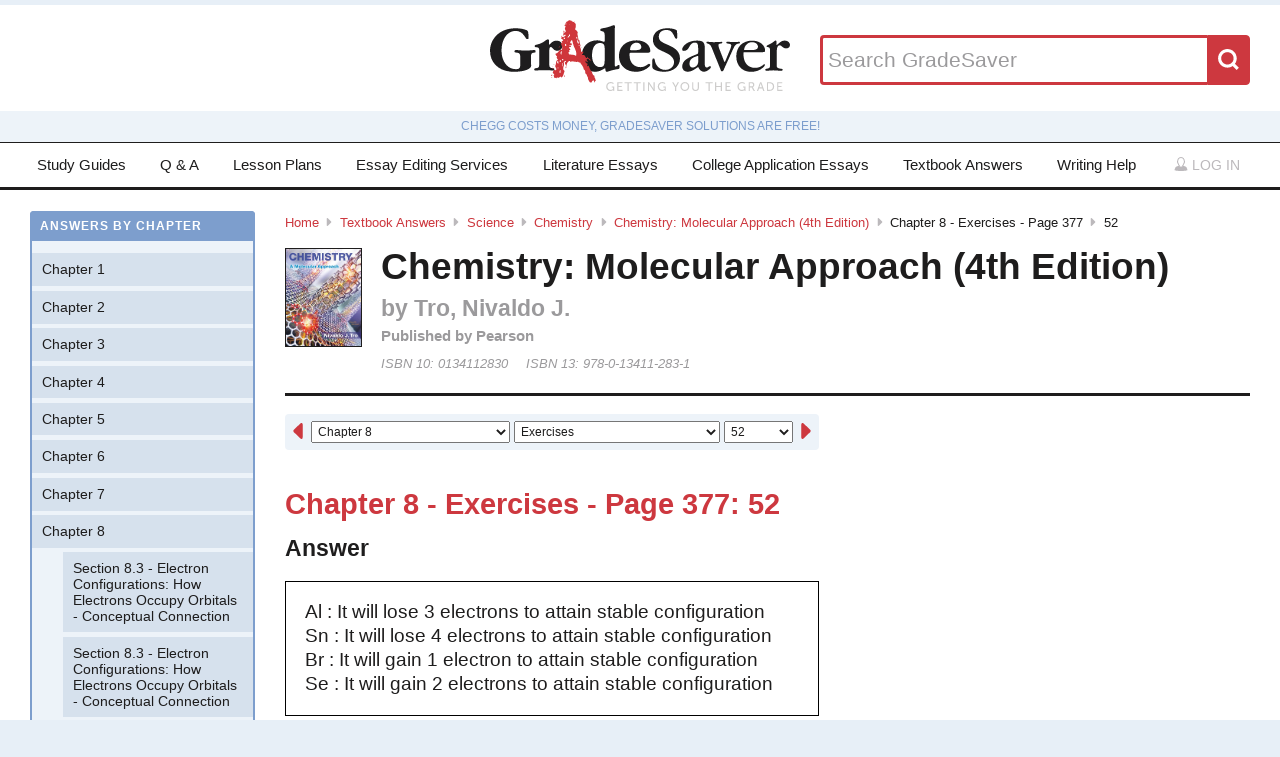

--- FILE ---
content_type: text/html; charset=utf-8
request_url: https://www.gradesaver.com/textbooks/science/chemistry/chemistry-molecular-approach-4th-edition/chapter-8-exercises-page-377/52
body_size: 10599
content:
<!DOCTYPE html>
<html class='no-js no-ie' lang='en'>
<head>
<meta charset='utf-8'>
<title>Chemistry: Molecular Approach (4th Edition) Chapter 8 - Exercises - Page 377 52 | GradeSaver</title>
<meta name="csrf-param" content="authenticity_token" />
<meta name="csrf-token" content="dNJRrpBy4VBoKWWSP7pFqXFCekNm6CYu5RzKRtk50S5U2-pVY1k6fJljQohN2-mhSN35rA8JXFd7dg-Wv2HQCg" />
<meta name="robots" content="noarchive" />
<meta content='Chemistry: Molecular Approach (4th Edition) answers to Chapter 8 - Exercises - Page 377 52 including work step by step
written by community members like you. Textbook Authors: Tro, Nivaldo J.,
ISBN-10: 0134112830, ISBN-13: 978-0-13411-283-1, Publisher: Pearson' name='description'>
<meta content='Chemistry: Molecular Approach (4th Edition) answers to Chapter 8 - Exercises - Page 377 52 including work step by step
written by community members like you. Textbook Authors: Tro, Nivaldo J.,
ISBN-10: 0134112830, ISBN-13: 978-0-13411-283-1, Publisher: Pearson' name='DC.description'>
<meta content='GradeSaver' name='author'>
<meta content='GradeSaver' name='DC.creator'>
<meta content='Chemistry: Molecular Approach (4th Edition) Chapter 8 - Exercises - Page 377 52 | GradeSaver' name='DC.title'>
<meta content='Copyright GradeSaver, 1999 - 2026' name='copyright'>
<meta content='Chemistry: Molecular Approach (4th Edition) Chapter 8 - Exercises - Page 377 52' property='og:title'>
<meta content='Chemistry: Molecular Approach (4th Edition) answers to Chapter 8 - Exercises - Page 377 52 including work step by step
written by community members like you. Textbook Authors: Tro, Nivaldo J.,
ISBN-10: 0134112830, ISBN-13: 978-0-13411-283-1, Publisher: Pearson' property='og:description'>
<meta content='Chemistry: Molecular Approach (4th Edition) Chapter 8 - Exercises - Page 377 52' name='twitter:title'>
<meta content='Chemistry: Molecular Approach (4th Edition) answers to Chapter 8 - Exercises - Page 377 52 including work step by step
written by community members like you. Textbook Authors: Tro, Nivaldo J.,
ISBN-10: 0134112830, ISBN-13: 978-0-13411-283-1, Publisher: Pearson' name='twitter:description'>
<meta content='IE=edge,chrome=1' http-equiv='X-UA-Compatible'>
<meta content='on' http-equiv='cleartype'>
<meta content='True' name='HandheldFriendly'>
<meta content='320' name='MobileOptimized'>
<meta content='width=device-width, initial-scale=1.0' name='viewport'>
<meta content='app-id=582726279' name='apple-itunes-app'>
<link href='https://www.gradesaver.com/textbooks/science/chemistry/chemistry-molecular-approach-4th-edition/chapter-8-exercises-page-377/52' rel='canonical'>
<link rel="stylesheet" href="/assets/application-c4fa36a2c94c7594adf9605c68104cc438dcb44484b21b86feeef0622c1aabe8.css" media="screen" />
<link rel="stylesheet" href="/assets/print-30188b9d4eebf2dc9d3cbba5fc24e97dde71fe2f8c799fa003573efa03a80184.css" media="print" />
<link href='https://www.gradesaver.com/assets/fav/favicon-16x16-42297fe0550118617d5bb055afb0bb4b0a3f89bb34e8fccd5066f62474eeb355.png' rel='icon' sizes='16x16' type='image/png'>
<link href='https://www.gradesaver.com/assets/fav/favicon-32x32-c1c8b89ac81b4344a1f0f559ff605a3363c617ada403cd80f6cc89c121b6031d.png' rel='icon' sizes='32x32' type='image/png'>
<link href='https://www.gradesaver.com/assets/fav/favicon-96x96-8ec44bf530b42e0da358966f856054972f792c5d700a4d45a25dc12f67253028.png' rel='icon' sizes='96x96' type='image/png'>
<link href='https://www.gradesaver.com/assets/fav/favicon-160x160-d3b2626de4bf2e21ac5c5ac87e97b50ba155007faf848beb29ee2582c37ff326.png' rel='icon' sizes='160x160' type='image/png'>
<link href='https://www.gradesaver.com/assets/fav/favicon-196x196-344d5326eed13c9098ddc81d43103803195a112a4e6056ebf7f91d43bd0f0227.png' rel='icon' sizes='196x196' type='image/png'>
<link href='https://www.gradesaver.com/assets/fav/apple-touch-icon-precomposed-bd30f75fe47eb71d02a9fc58d5678eded8667acdfbfb57245723866a93ae02fc.png' rel='apple-touch-icon-precomposed' type='image/png'>
<link href='https://www.gradesaver.com/assets/fav/apple-touch-icon-60x60-precomposed-95df5d57bd230ad8683fe5136c77c45fedf058639820d99111ba249b07b5c749.png' rel='apple-touch-icon-precomposed' sizes='60x60' type='image/png'>
<link href='https://www.gradesaver.com/assets/fav/apple-touch-icon-72x72-precomposed-d4716b038722e228d293416853802a582138c95f0a7fc965de187f536911b50b.png' rel='apple-touch-icon-precomposed' sizes='72x72' type='image/png'>
<link href='https://www.gradesaver.com/assets/fav/apple-touch-icon-76x76-precomposed-bd709a68d7f40e20261ad12b07b9f727520409b67334bceaf828d9334fc6b353.png' rel='apple-touch-icon-precomposed' sizes='76x76' type='image/png'>
<link href='https://www.gradesaver.com/assets/fav/apple-touch-icon-114x114-precomposed-b8bc9b3f92cbe39f26eb2cdad29d701909491c0225451124019c1571336d0e73.png' rel='apple-touch-icon-precomposed' sizes='114x114' type='image/png'>
<link href='https://www.gradesaver.com/assets/fav/apple-touch-icon-120x120-precomposed-4ed611220cb449325e6eadb7898d3cd29d4ae1bf830c3a67e91a3eb43bf2391e.png' rel='apple-touch-icon-precomposed' sizes='120x120' type='image/png'>
<link href='https://www.gradesaver.com/assets/fav/apple-touch-icon-144x144-precomposed-277ff42654f9689bacec2fccb92450e9895ae6bbce91ee688c509e6171d971dd.png' rel='apple-touch-icon-precomposed' sizes='144x144' type='image/png'>
<link href='https://www.gradesaver.com/assets/fav/apple-touch-icon-152x152-precomposed-a7ee5c0d7d64d5e32496e00592ea8f1ce128946d0fd8fd9f1ebc4c69851e356c.png' rel='apple-touch-icon-precomposed' sizes='152x152' type='image/png'>
<meta content='https://www.gradesaver.com/assets/fav/mstile-144x144-5aef14707152fd0e070befa2da129a25fe9babb8c9702a2bfd11adc574e947c1.png' name='msapplication-TileImage'>
<meta content='#203845' name='msapplication-TileColor'>
<meta content='GradeSaver' name='application-name'>
<link href='https://www.gradesaver.com/assets/fav/favicon-coast-516311aa770ee1f39ef32a7948a4e9b9242f31283fc7cc342964444c27f88dc4.png' rel='icon' sizes='228x228' type='image/png'>
<script>
  window.errorTemplate = '<span class="field__error"><svg class="icon icon--arrow error__icon" viewBox="0 0 500 500"><use xlink:href="#arrow"></use></svg>[message]</span>'
</script>
<style>
  .js--mathJaxProcessOnLoad {
    visibility: hidden;
  }
</style>

<script>
  window.MathJax = {
    extensions: ["tex2jax.js"],
    jax: ["input/TeX", "output/HTML-CSS"],
    showMathMenu: false,
    showProcessingMessages: false,
    tex2jax: {
      inlineMath: [ ['$','$'], ["\\(","\\)"] ],
      displayMath: [ ['$$','$$'], ["\\[","\\]"] ],
      processEscapes: true,
      ignoreClass: ".*", // regex to ignore everything but processClass
      processClass: "js--mathJaxProcessOnLoad|js--renderedFormula"
    },
    "HTML-CSS": {
      availableFonts: ["TeX"],
      linebreaks: { automatic: true }
    },
    AuthorInit: function() {
      MathJax.Hub.Register.MessageHook("Begin PreProcess", function(e) {
        $(".js--mathJaxProcessOnLoad,.js--renderedFormula").each(function() {
          this.innerHTML = this.innerHTML
            .trim() // remove leading and trailing whitespace
            .split("\n").join("<br>") // replace newlines with linebreaks
            .replace(/\-{3,}/, "<hr>"); // Three or more dashes becomes horizontal rule
        });
      });

      MathJax.Hub.Register.StartupHook("End", function () {
        $(".js--mathJaxProcessOnLoad").removeClass("js--mathJaxProcessOnLoad");
        MathJax.Hub.Queue(function() {
          $(window).trigger("MathJaxRendered");
        });
      });
    },
    TeX: {
      extensions: ["AMSmath.js", "AMSsymbols.js"]
    }
  };
</script>


<script src="https://checkout.stripe.com/checkout.js"></script>
<script src="https://js.stripe.com/v3/"></script>
<script>
  // TODO: Handle Stripe in test environment better
  if (typeof window.Stripe === 'undefined') { window.Stripe = function(key) { console.log("initializing fake stripe call") } }
  window.stripe = Stripe("pk_live_QUTGsJIreqM357YRRlsX64gJ");
</script>
<script src="/assets/application-6c247f07058ec74f5cf8b256de8648303ba702e243209a2eb8b4081ce7ff8cf7.js"></script>
<!-- BEGIN Google Custom Search Tag -->
<script>
  (function() {
    var cx = '002554500952605029414:fgtovcme1le';
    var gcse = document.createElement('script'); gcse.type = 'text/javascript'; gcse.async = true;
    gcse.src = (document.location.protocol == 'https:' ? 'https:' : 'http:') +
        '//www.google.com/cse/cse.js?cx=' + cx;
    var s = document.getElementsByTagName('script')[0]; s.parentNode.insertBefore(gcse, s);
  })();
</script>
<!-- END Google Custom Search Tag -->

<script>
  var _qevents = _qevents || [];
    (function() {
     var elem = document.createElement('script');
     elem.src = (document.location.protocol == "https:" ? "https://secure" : "http://edge")
                 + ".quantserve.com/quant.js";
     elem.async = true;
     elem.type = "text/javascript";
     var scpt = document.getElementsByTagName('script')[0];
     scpt.parentNode.insertBefore(elem, scpt);
    })();
</script>

<link rel="preconnect" href="https://a.pub.network/" crossorigin />
<link rel="preconnect" href="https://b.pub.network/" crossorigin />
<link rel="preconnect" href="https://c.pub.network/" crossorigin />
<link rel="preconnect" href="https://d.pub.network/" crossorigin />
<link rel="preconnect" href="https://c.amazon-adsystem.com" crossorigin />
<link rel="preconnect" href="https://s.amazon-adsystem.com" crossorigin />
<link rel="preconnect" href="https://btloader.com/" crossorigin />
<link rel="preconnect" href="https://api.btloader.com/" crossorigin />
<link rel="preconnect" href="https://cdn.confiant-integrations.net" crossorigin />
<link rel="stylesheet" href="https://a.pub.network/gradesaver-com/cls.css">
<script data-cfasync="false" type="text/javascript">
  var freestar = freestar || {};
  freestar.queue = freestar.queue || [];
  freestar.config = freestar.config || {};
  freestar.config.enabled_slots = [];
  freestar.initCallback = function () { (freestar.config.enabled_slots.length === 0) ? freestar.initCallbackCalled = false : freestar.newAdSlots(freestar.config.enabled_slots) }
</script>
<script src="https://a.pub.network/gradesaver-com/pubfig.min.js" data-cfasync="false" async></script>
<style>
  @media (min-width: 575px) {
      .ad--bar {
          height: auto;
      }
  }

  #pmLink {
    visibility: hidden;
    text-decoration: none;
    cursor: pointer;
    background: transparent;
    border: none;
    margin: auto;
  }
  #pmLink:hover {
      visibility: visible;
      color: grey;
  }
</style>

<script src="https://www.googletagmanager.com/gtag/js?id=G-LSF3DGVVJN" async="async"></script>
<script>
  window.dataLayer = window.dataLayer || [];
  function gtag(){dataLayer.push(arguments);}
  gtag('js', new Date());
  gtag('config', 'G-LSF3DGVVJN', {
    
    'page_body_id': 'textbooks'
  });
</script>
<script src="https://www.googletagmanager.com/gtag/js?id=AW-1072196449" async="async"></script>
<script>
  window.dataLayer = window.dataLayer || [];
  function gtag(){dataLayer.push(arguments);}
  gtag('js', new Date());
  gtag('config', 'AW-1072196449', {cookie_flags: 'Secure;HttpOnly'});
</script>



</head>

<body id='textbooks'>
<section class='l--body' id='js--snap__pane'>
<section class='l--main'>

<header class='pageHeader' itemscope itemtype='http://schema.org/WPHeader' role='banner'>
<span itemscope itemtype='http://schema.org/Organization'>
<svg class="icon icon--searchGlass header__search__icon--mobile" viewBox="0 0 500 500"><use xlink:href="#searchGlass"></use></svg>
<a title="GradeSaver: Getting you the grade" itemprop="url" class="logo" href="/"><img alt="GradeSaver: Getting you the grade" data-svgfallback="/assets/logos/head-a0ee78094b751f777d002dbcd6ac303cebad87e28474c7171a96cb0727641ac0.png" class="js--svgSwap" itemprop="logo" src="/assets/logos/head-39d3d4f4e80fb364ecbffd1884663226a1a58efa38367c551694c88c40330163.svg" width="1000" height="235" />
</a><meta content='GradeSaver' itemprop='name'>
<meta content='Getting you the grade' itemprop='description'>
</span>
<form id="header__search" class="form--siteSearch" role="search" aria-label="Search GradeSaver" action="/search" accept-charset="UTF-8" method="get"><input type="search" name="q" id="q" value="" placeholder="Search GradeSaver" maxlength="200" />
<button name="button" type="submit" class="search__button"><svg class="icon icon--searchGlass search__icon" viewBox="0 0 500 500"><use xlink:href="#searchGlass"></use></svg>
</button></form>
</header>
<div class='shade'>
Chegg costs money, GradeSaver solutions are free!
</div>
<nav class='navMain' id='js--navMain' role='navigation'>
<ul class='navMain__list'>
<li class='navMain__item'><a class="navMain__study-guides" data-analytics="header-link" href="/study-guides">Study Guides</a></li>
<li class='navMain__item'><a class="navMain__q-and-a" data-analytics="header-link" href="/q-and-a">Q & A</a></li>
<li class='navMain__item'><a class="navMain__lesson-plans" data-analytics="header-link" href="/lesson-plans/authors">Lesson Plans</a></li>
<li class='navMain__item'><a class="navMain__essay-editing" data-analytics="header-link" href="/essay-editing">Essay Editing Services</a></li>
<li class='navMain__item'><a class="navMain__literature-essays" data-analytics="header-link" href="/essays">Literature Essays</a></li>
<li class='navMain__item'><a class="navMain__college-essays" data-analytics="header-link" href="/application-essays">College Application Essays</a></li>
<li class='navMain__item'><a class="navMain__textbooks" data-analytics="header-link" href="/textbooks">Textbook Answers</a></li>
<li class='navMain__item'><a class="navMain__writing-help" data-analytics="header-link" href="/writing-help">Writing Help</a></li>
<li class='navMain__account'>
<a class="js--toggle" data-toggle=".navMain__login" rel="nofollow" href="/login"><i class='nav__icon'><svg class="icon icon--account " viewBox="0 0 500 500"><use xlink:href="#account"></use></svg></i>
Log in
</a><section aria-label='Log in' class='navMain__login is--hidden' role='dialog'>
<form data-analytics="account-login" class="simple_form form--login" role="form" aria-label="Log In" action="/login" accept-charset="UTF-8" method="post"><input type="hidden" name="authenticity_token" value="xgmmhBz--2Kw_NyQ6g-53R1jr36PabgS-k2qfa-Bk_nQuqrrXVZLdkC8c1YU5DVd8X7o8h3tDoj0delZsKvPrg" autocomplete="off" /><fieldset class='form__fieldset'>
<div class="field email optional user_email"><input class="string email optional" placeholder="Email Address" type="email" name="user[email]" id="user_email" /></div>
<div class="field password optional user_password"><input autocomplete="off" class="password optional" placeholder="Password" type="password" name="user[password]" id="user_password" /></div>
</fieldset>
<input type="submit" name="commit" value="Log in" class="form__submit" role="button" data-disable-with="Log in" />
<div class="field boolean optional user_remember_me"><input value="0" autocomplete="off" type="hidden" name="user[remember_me]" /><label class="boolean optional checkbox" for="user_remember_me"><input class="boolean optional js--icheck js--icheck js--icheck js--icheck js--icheck js--icheck" type="checkbox" value="1" name="user[remember_me]" id="user_remember_me" />Remember me</label></div>
<div class='form__actions'>
<div class='form__action'><a class="form__link" href="/forgot-password/new">Forgot your password?</a></div>
<div class='form__action'><a class="form__link" href="/register">Sign Up</a></div>
</div>
</form><a role="button" class="facebookLogin" data-analytics="facebook-login" rel="nofollow" data-method="post" href="/auth/facebook"><svg class="icon icon--facebook icon--small" viewBox="0 0 500 500"><use xlink:href="#facebook"></use></svg>
Log in with Facebook
</a>

</section>
</li>
</ul>
</nav>


<div class='ad ad--bar'>
</div>


<main class='l--content js--fluidType' role='main'>
<section class='contentMain js--fluidType' itemscope itemtype='http://schema.org/ScholarlyArticle'>
<header class='contentHeader'>
<nav class='breadcrumbs js--fluidType' role='navigation'>
<a href="/">Home</a><svg class='icon icon--arrow breadcrumbs__separator' viewBox='0 0 500 500'><use xlink:href='#arrow' /></svg><a href="/textbooks">Textbook Answers</a><svg class='icon icon--arrow breadcrumbs__separator' viewBox='0 0 500 500'><use xlink:href='#arrow' /></svg><a href="/textbooks/science">Science</a><svg class='icon icon--arrow breadcrumbs__separator' viewBox='0 0 500 500'><use xlink:href='#arrow' /></svg><a href="/textbooks/science/chemistry">Chemistry</a><svg class='icon icon--arrow breadcrumbs__separator' viewBox='0 0 500 500'><use xlink:href='#arrow' /></svg><a href="/textbooks/science/chemistry/chemistry-molecular-approach-4th-edition">Chemistry: Molecular Approach (4th Edition)</a><svg class='icon icon--arrow breadcrumbs__separator' viewBox='0 0 500 500'><use xlink:href='#arrow' /></svg>Chapter 8 - Exercises - Page 377<svg class='icon icon--arrow breadcrumbs__separator' viewBox='0 0 500 500'><use xlink:href='#arrow' /></svg>52
</nav>

<figure class='contentHeader__cover'><div class="js--lazyLoad" data-src="https://images-na.ssl-images-amazon.com/images/I/61PAkl89NPL.jpg" data-alt="Chemistry: Molecular Approach (4th Edition) Textbook Answers" data-width="240" data-class="cover"><canvas class="cover js--lazyLoad__canvas" width="240" height="360"></canvas></div></figure>
<h2 class='scale--1 contentHeader__title' itemprop='name'>Chemistry: Molecular Approach (4th Edition)</h2>
<div class='solutionHeader'>
<h3 class='solutionHeader__authors' itemprop='author'>
by
Tro, Nivaldo J.
</h3>
<div class='solutionHeader__publisher'>
Published by
Pearson
</div>
<div class='solutionHeader__isbn'>
ISBN 10:
0134112830
</div>
<div class='solutionHeader__isbn'>
ISBN 13:
978-0-13411-283-1
</div>
</div>
</header>

<section>
<section class='section--standard l--contentAdBody section'>
<nav class='navDropdown'>
<a class="navDropdown__link navDropdown__prev" title="Chapter 8 - Exercises - Page 376: 51" href="/textbooks/science/chemistry/chemistry-molecular-approach-4th-edition/chapter-8-exercises-page-376/51"><svg class="icon icon--arrowLeft navDropdown__icon" viewBox="0 0 500 500"><use xlink:href="#arrowLeft"></use></svg>
</a><form class='navDropdown__form' role='navigation'>
<select class='js--navDropdown large' name='chapter'>
<option value='/textbooks/science/chemistry/chemistry-molecular-approach-4th-edition/redirect?chapter=Chapter+1'>Chapter 1</option>
<option value='/textbooks/science/chemistry/chemistry-molecular-approach-4th-edition/redirect?chapter=Chapter+2'>Chapter 2</option>
<option value='/textbooks/science/chemistry/chemistry-molecular-approach-4th-edition/redirect?chapter=Chapter+3'>Chapter 3</option>
<option value='/textbooks/science/chemistry/chemistry-molecular-approach-4th-edition/redirect?chapter=Chapter+4'>Chapter 4</option>
<option value='/textbooks/science/chemistry/chemistry-molecular-approach-4th-edition/redirect?chapter=Chapter+5'>Chapter 5</option>
<option value='/textbooks/science/chemistry/chemistry-molecular-approach-4th-edition/redirect?chapter=Chapter+6'>Chapter 6</option>
<option value='/textbooks/science/chemistry/chemistry-molecular-approach-4th-edition/redirect?chapter=Chapter+7'>Chapter 7</option>
<option selected value='/textbooks/science/chemistry/chemistry-molecular-approach-4th-edition/redirect?chapter=Chapter+8'>Chapter 8</option>
<option value='/textbooks/science/chemistry/chemistry-molecular-approach-4th-edition/redirect?chapter=Chapter+9'>Chapter 9</option>
<option value='/textbooks/science/chemistry/chemistry-molecular-approach-4th-edition/redirect?chapter=Chapter+10'>Chapter 10</option>
<option value='/textbooks/science/chemistry/chemistry-molecular-approach-4th-edition/redirect?chapter=Chapter+11'>Chapter 11</option>
<option value='/textbooks/science/chemistry/chemistry-molecular-approach-4th-edition/redirect?chapter=Chapter+12'>Chapter 12</option>
<option value='/textbooks/science/chemistry/chemistry-molecular-approach-4th-edition/redirect?chapter=Chapter+13'>Chapter 13</option>
<option value='/textbooks/science/chemistry/chemistry-molecular-approach-4th-edition/redirect?chapter=Chapter+14'>Chapter 14</option>
<option value='/textbooks/science/chemistry/chemistry-molecular-approach-4th-edition/redirect?chapter=Chapter+15'>Chapter 15</option>
<option value='/textbooks/science/chemistry/chemistry-molecular-approach-4th-edition/redirect?chapter=Chapter+16'>Chapter 16</option>
<option value='/textbooks/science/chemistry/chemistry-molecular-approach-4th-edition/redirect?chapter=Chapter+17'>Chapter 17</option>
<option value='/textbooks/science/chemistry/chemistry-molecular-approach-4th-edition/redirect?chapter=Chapter+18'>Chapter 18</option>
<option value='/textbooks/science/chemistry/chemistry-molecular-approach-4th-edition/redirect?chapter=Chapter+19'>Chapter 19</option>
<option value='/textbooks/science/chemistry/chemistry-molecular-approach-4th-edition/redirect?chapter=Chapter+20'>Chapter 20</option>
<option value='/textbooks/science/chemistry/chemistry-molecular-approach-4th-edition/redirect?chapter=Chapter+21'>Chapter 21</option>
<option value='/textbooks/science/chemistry/chemistry-molecular-approach-4th-edition/redirect?chapter=Chapter+22'>Chapter 22</option>
<option value='/textbooks/science/chemistry/chemistry-molecular-approach-4th-edition/redirect?chapter=Chapter+23'>Chapter 23</option>
<option value='/textbooks/science/chemistry/chemistry-molecular-approach-4th-edition/redirect?chapter=Chapter+24'>Chapter 24</option>
<option value='/textbooks/science/chemistry/chemistry-molecular-approach-4th-edition/redirect?chapter=Chapter+25'>Chapter 25</option>
</select>
<select class='js--navDropdown large' name='section'>
<option value='/textbooks/science/chemistry/chemistry-molecular-approach-4th-edition/redirect?section=47956'>Section 8.3 - Electron Configurations: How Electrons Occupy Orbitals - Conceptual Connection</option>
<option value='/textbooks/science/chemistry/chemistry-molecular-approach-4th-edition/redirect?section=47957'>Section 8.3 - Electron Configurations: How Electrons Occupy Orbitals - Conceptual Connection</option>
<option value='/textbooks/science/chemistry/chemistry-molecular-approach-4th-edition/redirect?section=47958'>Section 8.3 - Electron Configurations: How Electrons Occupy Orbitals - For Practice</option>
<option value='/textbooks/science/chemistry/chemistry-molecular-approach-4th-edition/redirect?section=47959'>Section 8.3 - Electron Configurations: How Electrons Occupy Orbitals - Conceptual Connection</option>
<option value='/textbooks/science/chemistry/chemistry-molecular-approach-4th-edition/redirect?section=47960'>Section 8.4 - Electron Configurations, Valence Electrons, and the Periodic Table - For Practice</option>
<option value='/textbooks/science/chemistry/chemistry-molecular-approach-4th-edition/redirect?section=47961'>Section 8.4 - Electron Configurations, Valence Electrons, and the Periodic Table - Conceptual Connection</option>
<option value='/textbooks/science/chemistry/chemistry-molecular-approach-4th-edition/redirect?section=47962'>Section 8.4 - Electron Configurations, Valence Electrons, and the Periodic Table - For Practice</option>
<option value='/textbooks/science/chemistry/chemistry-molecular-approach-4th-edition/redirect?section=47963'>Section 8.4 - Electron Configurations, Valence Electrons, and the Periodic Table - For More Practice</option>
<option value='/textbooks/science/chemistry/chemistry-molecular-approach-4th-edition/redirect?section=47964'>Section 8.6 - Periodic Trends in the Size of Atoms and Effective Nuclear Charge - Conceptual Connection</option>
<option value='/textbooks/science/chemistry/chemistry-molecular-approach-4th-edition/redirect?section=47965'>Section 8.6 - Periodic Trends in the Size of Atoms and Effective Nuclear Charge - For Practice</option>
<option value='/textbooks/science/chemistry/chemistry-molecular-approach-4th-edition/redirect?section=47966'>Section 8.6 - Periodic Trends in the Size of Atoms and Effective Nuclear Charge - For More Practice</option>
<option value='/textbooks/science/chemistry/chemistry-molecular-approach-4th-edition/redirect?section=47967'>Section 8.7 - Ions: Electron Configurations, Magnetic Properties, Ionic Radii, and Ionization Energy - For More Practice</option>
<option value='/textbooks/science/chemistry/chemistry-molecular-approach-4th-edition/redirect?section=47968'>Section 8.7 - Ions: Electron Configurations, Magnetic Properties, Ionic Radii, and Ionization Energy - For Practice</option>
<option value='/textbooks/science/chemistry/chemistry-molecular-approach-4th-edition/redirect?section=47969'>Section 8.7 - Ions: Electron Configurations, Magnetic Properties, Ionic Radii, and Ionization Energy - Conceptual Connection</option>
<option value='/textbooks/science/chemistry/chemistry-molecular-approach-4th-edition/redirect?section=47970'>Section 8.7 - Ions: Electron Configurations, Magnetic Properties, Ionic Radii, and Ionization Energy - For Practice</option>
<option value='/textbooks/science/chemistry/chemistry-molecular-approach-4th-edition/redirect?section=47971'>Section 8.7 - Ions: Electron Configurations, Magnetic Properties, Ionic Radii, and Ionization Energy - For More Practice</option>
<option value='/textbooks/science/chemistry/chemistry-molecular-approach-4th-edition/redirect?section=47972'>Section 8.7 - Ions: Electron Configurations, Magnetic Properties, Ionic Radii, and Ionization Energy - Conceptual Connection</option>
<option value='/textbooks/science/chemistry/chemistry-molecular-approach-4th-edition/redirect?section=47973'>Section 8.8 - Electron Affinities and Metallic Character - For Practice</option>
<option value='/textbooks/science/chemistry/chemistry-molecular-approach-4th-edition/redirect?section=47974'>Section 8.8 - Electron Affinities and Metallic Character - For More Practice</option>
<option value='/textbooks/science/chemistry/chemistry-molecular-approach-4th-edition/redirect?section=47975'>Section 8.8 - Electron Affinities and Metallic Character - Conceptual Connection</option>
<option value='/textbooks/science/chemistry/chemistry-molecular-approach-4th-edition/redirect?section=47976'>Section 8.9 - Some Examples of Periodic Chemical Behavior: The Alkali Metals, the Halogens, and the Noble Gases - For Practice</option>
<option value='/textbooks/science/chemistry/chemistry-molecular-approach-4th-edition/redirect?section=47977'>Self-Assessment Quiz</option>
<option value='/textbooks/science/chemistry/chemistry-molecular-approach-4th-edition/redirect?section=47978'>Self-Assessment Quiz</option>
<option selected value='/textbooks/science/chemistry/chemistry-molecular-approach-4th-edition/redirect?section=47979'>Exercises</option>
<option selected value='/textbooks/science/chemistry/chemistry-molecular-approach-4th-edition/redirect?section=47980'>Exercises</option>
<option selected value='/textbooks/science/chemistry/chemistry-molecular-approach-4th-edition/redirect?section=47981'>Exercises</option>
<option selected value='/textbooks/science/chemistry/chemistry-molecular-approach-4th-edition/redirect?section=47982'>Exercises</option>
<option selected value='/textbooks/science/chemistry/chemistry-molecular-approach-4th-edition/redirect?section=47983'>Exercises</option>
<option selected value='/textbooks/science/chemistry/chemistry-molecular-approach-4th-edition/redirect?section=47984'>Exercises</option>
</select>
<select class='js--navDropdown small' name='question_number'>
<option selected value='/textbooks/science/chemistry/chemistry-molecular-approach-4th-edition/chapter-8-exercises-page-377/52'>52</option>
<option value='/textbooks/science/chemistry/chemistry-molecular-approach-4th-edition/chapter-8-exercises-page-377/53'>53</option>
<option value='/textbooks/science/chemistry/chemistry-molecular-approach-4th-edition/chapter-8-exercises-page-377/54'>54</option>
<option value='/textbooks/science/chemistry/chemistry-molecular-approach-4th-edition/chapter-8-exercises-page-377/55'>55</option>
<option value='/textbooks/science/chemistry/chemistry-molecular-approach-4th-edition/chapter-8-exercises-page-377/56'>56</option>
<option value='/textbooks/science/chemistry/chemistry-molecular-approach-4th-edition/chapter-8-exercises-page-377/57'>57</option>
<option value='/textbooks/science/chemistry/chemistry-molecular-approach-4th-edition/chapter-8-exercises-page-377/58'>58</option>
<option value='/textbooks/science/chemistry/chemistry-molecular-approach-4th-edition/chapter-8-exercises-page-377/59'>59</option>
<option value='/textbooks/science/chemistry/chemistry-molecular-approach-4th-edition/chapter-8-exercises-page-377/60'>60</option>
<option value='/textbooks/science/chemistry/chemistry-molecular-approach-4th-edition/chapter-8-exercises-page-377/61'>61</option>
<option value='/textbooks/science/chemistry/chemistry-molecular-approach-4th-edition/chapter-8-exercises-page-377/62'>62</option>
<option value='/textbooks/science/chemistry/chemistry-molecular-approach-4th-edition/chapter-8-exercises-page-377/63'>63</option>
<option value='/textbooks/science/chemistry/chemistry-molecular-approach-4th-edition/chapter-8-exercises-page-377/64'>64</option>
<option value='/textbooks/science/chemistry/chemistry-molecular-approach-4th-edition/chapter-8-exercises-page-377/65'>65</option>
<option value='/textbooks/science/chemistry/chemistry-molecular-approach-4th-edition/chapter-8-exercises-page-377/66'>66</option>
<option value='/textbooks/science/chemistry/chemistry-molecular-approach-4th-edition/chapter-8-exercises-page-377/67'>67</option>
<option value='/textbooks/science/chemistry/chemistry-molecular-approach-4th-edition/chapter-8-exercises-page-377/68'>68</option>
<option value='/textbooks/science/chemistry/chemistry-molecular-approach-4th-edition/chapter-8-exercises-page-377/69'>69</option>
<option value='/textbooks/science/chemistry/chemistry-molecular-approach-4th-edition/chapter-8-exercises-page-377/70'>70</option>
<option value='/textbooks/science/chemistry/chemistry-molecular-approach-4th-edition/chapter-8-exercises-page-377/71'>71</option>
<option value='/textbooks/science/chemistry/chemistry-molecular-approach-4th-edition/chapter-8-exercises-page-377/72'>72</option>
<option value='/textbooks/science/chemistry/chemistry-molecular-approach-4th-edition/chapter-8-exercises-page-377/73'>73</option>
<option value='/textbooks/science/chemistry/chemistry-molecular-approach-4th-edition/chapter-8-exercises-page-377/74'>74</option>
<option value='/textbooks/science/chemistry/chemistry-molecular-approach-4th-edition/chapter-8-exercises-page-377/75'>75</option>
<option value='/textbooks/science/chemistry/chemistry-molecular-approach-4th-edition/chapter-8-exercises-page-377/76'>76</option>
<option value='/textbooks/science/chemistry/chemistry-molecular-approach-4th-edition/chapter-8-exercises-page-377/77'>77</option>
<option value='/textbooks/science/chemistry/chemistry-molecular-approach-4th-edition/chapter-8-exercises-page-377/78'>78</option>
<option value='/textbooks/science/chemistry/chemistry-molecular-approach-4th-edition/chapter-8-exercises-page-377/79'>79</option>
<option value='/textbooks/science/chemistry/chemistry-molecular-approach-4th-edition/chapter-8-exercises-page-377/80'>80</option>
<option value='/textbooks/science/chemistry/chemistry-molecular-approach-4th-edition/chapter-8-exercises-page-377/81'>81</option>
<option value='/textbooks/science/chemistry/chemistry-molecular-approach-4th-edition/chapter-8-exercises-page-377/82'>82</option>
<option value='/textbooks/science/chemistry/chemistry-molecular-approach-4th-edition/chapter-8-exercises-page-377/83'>83</option>
<option value='/textbooks/science/chemistry/chemistry-molecular-approach-4th-edition/chapter-8-exercises-page-377/84'>84</option>
<option value='/textbooks/science/chemistry/chemistry-molecular-approach-4th-edition/chapter-8-exercises-page-377/85'>85</option>
<option value='/textbooks/science/chemistry/chemistry-molecular-approach-4th-edition/chapter-8-exercises-page-377/86'>86</option>
</select>
</form>
<a class="navDropdown__link navDropdown__next" title="Chapter 8 - Exercises - Page 377: 53" href="/textbooks/science/chemistry/chemistry-molecular-approach-4th-edition/chapter-8-exercises-page-377/53"><svg class="icon icon--arrow navDropdown__icon" viewBox="0 0 500 500"><use xlink:href="#arrow"></use></svg>
</a></nav>

<h1 class='scale--2 contentHeader__sectionTitle' id='section-title'>Chapter 8 - Exercises - Page 377: 52</h1>
<article class='section__article' itemprop='articleBody' role='article'>
<div class='grid__item'>
<h4>Answer</h4>
<div class='solution__block'>
<div class='js--mathJaxProcessOnLoad'>
Al :  It will lose 3 electrons to attain stable configuration
Sn : It will lose 4 electrons to attain stable configuration
Br : It will gain 1 electron to attain stable configuration
Se :  It will gain 2 electrons to attain stable configuration</div>

</div>
</div>
<div class='grid__item'>
<h4>Work Step by Step</h4>
<div class='solution__block'>
<div class='js--mathJaxProcessOnLoad'>The number of valence electrons is determined by the group number of the element.
Al : 3 (Group 13 : valence electrons = 13 -10 = 3) - It will lose 3 electrons to attain stable configuration
Sn : 4 (Group 14 : valence electrons = 14 -10 = 4) - It will lose 4 electrons to attain stable configuration
Br : 7 (Group : valence electrons = 17 -10 = 7) - It will gain 1 electron to attain stable configuration
Se : 6 (Group 16 : valence electrons = 16 -10 = 6) - It will gain 2 electrons to attain stable configuration</div>

</div>
</div>
</article>

<article class='section__article'>
<section class='cta'>
<h5 class='cta__title'>Update this answer!</h5>
<p>
You can help us out by revising, improving and updating
this&nbsp;answer.

</p>
<a class="button" rel="nofollow" href="/textbooks/science/chemistry/chemistry-molecular-approach-4th-edition/chapter-8-exercises-page-377/52/write">Update this answer</a>
</section>
<section>
<p class='p--notes'>After you claim an answer you&rsquo;ll have <strong>24 hours</strong> to send in a draft. An editor
will review the submission and either publish your submission or provide&nbsp;feedback.
</p>
</section>
</article>


<footer class='contentFooter'>
<nav class='nextPrev' itemprop='pagination' role='navigation'>
<a class="nextPrev__link nextPrev__next" title="Chapter 8 - Exercises - Page 377: 53" href="/textbooks/science/chemistry/chemistry-molecular-approach-4th-edition/chapter-8-exercises-page-377/53"><svg class="icon icon--arrow next__icon" viewBox="0 0 500 500"><use xlink:href="#arrow"></use></svg>
<strong>Next Answer</strong>
<span class='nextPrev__section'>Chapter 8 - Exercises - Page 377: 53</span>
</a><a class="nextPrev__link nextPrev__prev" title="Chapter 8 - Exercises - Page 376: 51" href="/textbooks/science/chemistry/chemistry-molecular-approach-4th-edition/chapter-8-exercises-page-376/51"><svg class="icon icon--arrowLeft prev__icon" viewBox="0 0 500 500"><use xlink:href="#arrowLeft"></use></svg>
<strong>Previous Answer</strong>
<span class='nextPrev__section'>Chapter 8 - Exercises - Page 376: 51</span>
</a></nav>
</footer>

</section>
<div class='l--contentAdRail sticky'>
<div class='ad'><div align="center" data-freestar-ad="__300x600" id="gradesaver_d_2">
  <script data-cfasync="false" type="text/javascript">
    freestar.config.enabled_slots.push({ placementName: "gradesaver_d_2", slotId: "gradesaver_d_2" });
  </script>
</div>
</div>
<ul class='share'>
<li class='share__item'><a class="share__link share__twitter" data-analytics="twitter-share" href="https://twitter.com/home?status=Chemistry%3A%20Molecular%20Approach%20%284th%20Edition%29%20Chapter%208%20-%20Exercises%20-%20Page%20377%2052%20-%20GradeSaver%20-%20https%3A%2F%2Fwww.gradesaver.com%2Ftextbooks%2Fscience%2Fchemistry%2Fchemistry-molecular-approach-4th-edition%2Fchapter-8-exercises-page-377%2F52"><svg class="icon icon--twitter share__icon" viewBox="0 0 500 500"><use xlink:href="#twitter"></use></svg></a></li>
<li class='share__item'><a class="share__link share__facebook" data-analytics="facebook-share" href="https://www.facebook.com/sharer/sharer.php?u=https://www.gradesaver.com/textbooks/science/chemistry/chemistry-molecular-approach-4th-edition/chapter-8-exercises-page-377/52"><svg class="icon icon--facebook share__icon" viewBox="0 0 500 500"><use xlink:href="#facebook"></use></svg></a></li>
</ul>

<div class='ad'>
<a title="GradeSaver will pay $15 for your literature essays" data-analytics="literature-essay-sell" href="/sell-literature-essay"><img alt="GradeSaver will pay $15 for your literature essays" width="300" height="70" src="/assets/ads/lit-essays-bd63021b362793d416a01a926ffdfc592f66054137bea15c1fbc73b5f0e02a69.png" />
</a></div>
<div class='ad'>
<a title="GradeSaver will pay $25 for your college application essays" data-analytics="application-essay-sell" href="/sell-application-essay"><img alt="GradeSaver will pay $25 for your college application essays" width="300" height="70" src="/assets/ads/cae-essays-9380d592ed8bd235b6d58dd2a888f45017f79c05c6269b39eae7796e8a02518e.png" />
</a></div>
<div class='ad'>
<a title="GradeSaver will pay $50 for your graduate school essays – Law, Business, or Medical" data-analytics="graduate-essay-sell" href="/sell-application-essay"><img alt="GradeSaver will pay $50 for your graduate school essays – Law, Business, or Medical" width="300" height="70" src="/assets/ads/grad-essays-5d054937541cacd598bb0a80f390e4ae8f06c38f776b23cb50ebb836f3225c90.png" />
</a></div>
<div class='ad'>
<a title="GradeSaver will pay $10 for your Community Note contributions" data-analytics="community-note-contribute" href="/sell-study-guides"><img alt="GradeSaver will pay $10 for your Community Note contributions" width="300" height="70" src="/assets/ads/community-notes-378752dd93780ab2449fe4cb658406dc3b8b011a8cdc281f9844d1e9f9f1336a.png" />
</a></div>


</div>
</section>
</section>
<aside class='contentNav sticky js--highlightActiveLink'>
<nav class='navSection js--leftNavMenu' data-img-path='/assets/loading-8b33b71dca0941a20937bea83d7be4ff061c60110de8be85d3e4382935fff151.gif' role='navigation'>
<ul class='navSection__list js--collapsible'>
<li class='navSection__label'>Answers by Chapter</li>
<li class='navSection__item'>
<span class='navSection__link navSection__toggle js--toggleRedraw js--navLoader' data-item='Chapter 1' data-toggle='.js--togglechapter-1' data-url='/textbooks/science/chemistry/chemistry-molecular-approach-4th-edition/solution_groups'>Chapter 1</span>
</li>
<li class='navSection__item'>
<span class='navSection__link navSection__toggle js--toggleRedraw js--navLoader' data-item='Chapter 2' data-toggle='.js--togglechapter-2' data-url='/textbooks/science/chemistry/chemistry-molecular-approach-4th-edition/solution_groups'>Chapter 2</span>
</li>
<li class='navSection__item'>
<span class='navSection__link navSection__toggle js--toggleRedraw js--navLoader' data-item='Chapter 3' data-toggle='.js--togglechapter-3' data-url='/textbooks/science/chemistry/chemistry-molecular-approach-4th-edition/solution_groups'>Chapter 3</span>
</li>
<li class='navSection__item'>
<span class='navSection__link navSection__toggle js--toggleRedraw js--navLoader' data-item='Chapter 4' data-toggle='.js--togglechapter-4' data-url='/textbooks/science/chemistry/chemistry-molecular-approach-4th-edition/solution_groups'>Chapter 4</span>
</li>
<li class='navSection__item'>
<span class='navSection__link navSection__toggle js--toggleRedraw js--navLoader' data-item='Chapter 5' data-toggle='.js--togglechapter-5' data-url='/textbooks/science/chemistry/chemistry-molecular-approach-4th-edition/solution_groups'>Chapter 5</span>
</li>
<li class='navSection__item'>
<span class='navSection__link navSection__toggle js--toggleRedraw js--navLoader' data-item='Chapter 6' data-toggle='.js--togglechapter-6' data-url='/textbooks/science/chemistry/chemistry-molecular-approach-4th-edition/solution_groups'>Chapter 6</span>
</li>
<li class='navSection__item'>
<span class='navSection__link navSection__toggle js--toggleRedraw js--navLoader' data-item='Chapter 7' data-toggle='.js--togglechapter-7' data-url='/textbooks/science/chemistry/chemistry-molecular-approach-4th-edition/solution_groups'>Chapter 7</span>
</li>
<li class='navSection__item'>
<span class='navSection__link navSection__toggle js--toggleRedraw js--navLoader' data-item='Chapter 8' data-loaded data-toggle='.js--togglechapter-8' data-url='/textbooks/science/chemistry/chemistry-molecular-approach-4th-edition/solution_groups'>Chapter 8</span>
<ul class='is--visible js--togglechapter-8'>
<li class='navSection__item'>
<span class='navSection__link navSection__toggle js--toggleRedraw navSection__toggle--secondary js--navLoader' data-item='chapter-8-section-8-3-electron-configurations-how-electrons-occupy-orbitals-conceptual-connection-page-342' data-toggle='.js--toggle47956' data-url='/textbooks/science/chemistry/chemistry-molecular-approach-4th-edition/solutions'>Section 8.3 - Electron Configurations: How Electrons Occupy Orbitals - Conceptual Connection</span>
</li>
<li class='navSection__item'>
<span class='navSection__link navSection__toggle js--toggleRedraw navSection__toggle--secondary js--navLoader' data-item='chapter-8-section-8-3-electron-configurations-how-electrons-occupy-orbitals-conceptual-connection-page-344' data-toggle='.js--toggle47957' data-url='/textbooks/science/chemistry/chemistry-molecular-approach-4th-edition/solutions'>Section 8.3 - Electron Configurations: How Electrons Occupy Orbitals - Conceptual Connection</span>
</li>
<li class='navSection__item'>
<span class='navSection__link navSection__toggle js--toggleRedraw navSection__toggle--secondary js--navLoader' data-item='chapter-8-section-8-3-electron-configurations-how-electrons-occupy-orbitals-for-practice-page-346' data-toggle='.js--toggle47958' data-url='/textbooks/science/chemistry/chemistry-molecular-approach-4th-edition/solutions'>Section 8.3 - Electron Configurations: How Electrons Occupy Orbitals - For Practice</span>
</li>
<li class='navSection__item'>
<span class='navSection__link navSection__toggle js--toggleRedraw navSection__toggle--secondary js--navLoader' data-item='chapter-8-section-8-3-electron-configurations-how-electrons-occupy-orbitals-conceptual-connection-page-346' data-toggle='.js--toggle47959' data-url='/textbooks/science/chemistry/chemistry-molecular-approach-4th-edition/solutions'>Section 8.3 - Electron Configurations: How Electrons Occupy Orbitals - Conceptual Connection</span>
</li>
<li class='navSection__item'>
<span class='navSection__link navSection__toggle js--toggleRedraw navSection__toggle--secondary js--navLoader' data-item='chapter-8-section-8-4-electron-configurations-valence-electrons-and-the-periodic-table-for-practice-page-347' data-toggle='.js--toggle47960' data-url='/textbooks/science/chemistry/chemistry-molecular-approach-4th-edition/solutions'>Section 8.4 - Electron Configurations, Valence Electrons, and the Periodic Table - For Practice</span>
</li>
<li class='navSection__item'>
<span class='navSection__link navSection__toggle js--toggleRedraw navSection__toggle--secondary js--navLoader' data-item='chapter-8-section-8-4-electron-configurations-valence-electrons-and-the-periodic-table-conceptual-connection-page-349' data-toggle='.js--toggle47961' data-url='/textbooks/science/chemistry/chemistry-molecular-approach-4th-edition/solutions'>Section 8.4 - Electron Configurations, Valence Electrons, and the Periodic Table - Conceptual Connection</span>
</li>
<li class='navSection__item'>
<span class='navSection__link navSection__toggle js--toggleRedraw navSection__toggle--secondary js--navLoader' data-item='chapter-8-section-8-4-electron-configurations-valence-electrons-and-the-periodic-table-for-practice-page-350' data-toggle='.js--toggle47962' data-url='/textbooks/science/chemistry/chemistry-molecular-approach-4th-edition/solutions'>Section 8.4 - Electron Configurations, Valence Electrons, and the Periodic Table - For Practice</span>
</li>
<li class='navSection__item'>
<span class='navSection__link navSection__toggle js--toggleRedraw navSection__toggle--secondary js--navLoader' data-item='chapter-8-section-8-4-electron-configurations-valence-electrons-and-the-periodic-table-for-more-practice-page-350' data-toggle='.js--toggle47963' data-url='/textbooks/science/chemistry/chemistry-molecular-approach-4th-edition/solutions'>Section 8.4 - Electron Configurations, Valence Electrons, and the Periodic Table - For More Practice</span>
</li>
<li class='navSection__item'>
<span class='navSection__link navSection__toggle js--toggleRedraw navSection__toggle--secondary js--navLoader' data-item='chapter-8-section-8-6-periodic-trends-in-the-size-of-atoms-and-effective-nuclear-charge-conceptual-connection-page-355' data-toggle='.js--toggle47964' data-url='/textbooks/science/chemistry/chemistry-molecular-approach-4th-edition/solutions'>Section 8.6 - Periodic Trends in the Size of Atoms and Effective Nuclear Charge - Conceptual Connection</span>
</li>
<li class='navSection__item'>
<span class='navSection__link navSection__toggle js--toggleRedraw navSection__toggle--secondary js--navLoader' data-item='chapter-8-section-8-6-periodic-trends-in-the-size-of-atoms-and-effective-nuclear-charge-for-practice-page-356' data-toggle='.js--toggle47965' data-url='/textbooks/science/chemistry/chemistry-molecular-approach-4th-edition/solutions'>Section 8.6 - Periodic Trends in the Size of Atoms and Effective Nuclear Charge - For Practice</span>
</li>
<li class='navSection__item'>
<span class='navSection__link navSection__toggle js--toggleRedraw navSection__toggle--secondary js--navLoader' data-item='chapter-8-section-8-6-periodic-trends-in-the-size-of-atoms-and-effective-nuclear-charge-for-more-practice-page-356' data-toggle='.js--toggle47966' data-url='/textbooks/science/chemistry/chemistry-molecular-approach-4th-edition/solutions'>Section 8.6 - Periodic Trends in the Size of Atoms and Effective Nuclear Charge - For More Practice</span>
</li>
<li class='navSection__item'>
<span class='navSection__link navSection__toggle js--toggleRedraw navSection__toggle--secondary js--navLoader' data-item='chapter-8-section-8-7-ions-electron-configurations-magnetic-properties-ionic-radii-and-ionization-energy-for-more-practice-page-358' data-toggle='.js--toggle47967' data-url='/textbooks/science/chemistry/chemistry-molecular-approach-4th-edition/solutions'>Section 8.7 - Ions: Electron Configurations, Magnetic Properties, Ionic Radii, and Ionization Energy - For More Practice</span>
</li>
<li class='navSection__item'>
<span class='navSection__link navSection__toggle js--toggleRedraw navSection__toggle--secondary js--navLoader' data-item='chapter-8-section-8-7-ions-electron-configurations-magnetic-properties-ionic-radii-and-ionization-energy-for-practice-page-360' data-toggle='.js--toggle47968' data-url='/textbooks/science/chemistry/chemistry-molecular-approach-4th-edition/solutions'>Section 8.7 - Ions: Electron Configurations, Magnetic Properties, Ionic Radii, and Ionization Energy - For Practice</span>
</li>
<li class='navSection__item'>
<span class='navSection__link navSection__toggle js--toggleRedraw navSection__toggle--secondary js--navLoader' data-item='chapter-8-section-8-7-ions-electron-configurations-magnetic-properties-ionic-radii-and-ionization-energy-conceptual-connection-page-361' data-toggle='.js--toggle47969' data-url='/textbooks/science/chemistry/chemistry-molecular-approach-4th-edition/solutions'>Section 8.7 - Ions: Electron Configurations, Magnetic Properties, Ionic Radii, and Ionization Energy - Conceptual Connection</span>
</li>
<li class='navSection__item'>
<span class='navSection__link navSection__toggle js--toggleRedraw navSection__toggle--secondary js--navLoader' data-item='chapter-8-section-8-7-ions-electron-configurations-magnetic-properties-ionic-radii-and-ionization-energy-for-practice-page-363' data-toggle='.js--toggle47970' data-url='/textbooks/science/chemistry/chemistry-molecular-approach-4th-edition/solutions'>Section 8.7 - Ions: Electron Configurations, Magnetic Properties, Ionic Radii, and Ionization Energy - For Practice</span>
</li>
<li class='navSection__item'>
<span class='navSection__link navSection__toggle js--toggleRedraw navSection__toggle--secondary js--navLoader' data-item='chapter-8-section-8-7-ions-electron-configurations-magnetic-properties-ionic-radii-and-ionization-energy-for-more-practice-page-363' data-toggle='.js--toggle47971' data-url='/textbooks/science/chemistry/chemistry-molecular-approach-4th-edition/solutions'>Section 8.7 - Ions: Electron Configurations, Magnetic Properties, Ionic Radii, and Ionization Energy - For More Practice</span>
</li>
<li class='navSection__item'>
<span class='navSection__link navSection__toggle js--toggleRedraw navSection__toggle--secondary js--navLoader' data-item='chapter-8-section-8-7-ions-electron-configurations-magnetic-properties-ionic-radii-and-ionization-energy-conceptual-connection-page-365' data-toggle='.js--toggle47972' data-url='/textbooks/science/chemistry/chemistry-molecular-approach-4th-edition/solutions'>Section 8.7 - Ions: Electron Configurations, Magnetic Properties, Ionic Radii, and Ionization Energy - Conceptual Connection</span>
</li>
<li class='navSection__item'>
<span class='navSection__link navSection__toggle js--toggleRedraw navSection__toggle--secondary js--navLoader' data-item='chapter-8-section-8-8-electron-affinities-and-metallic-character-for-practice-page-368' data-toggle='.js--toggle47973' data-url='/textbooks/science/chemistry/chemistry-molecular-approach-4th-edition/solutions'>Section 8.8 - Electron Affinities and Metallic Character - For Practice</span>
</li>
<li class='navSection__item'>
<span class='navSection__link navSection__toggle js--toggleRedraw navSection__toggle--secondary js--navLoader' data-item='chapter-8-section-8-8-electron-affinities-and-metallic-character-for-more-practice-page-368' data-toggle='.js--toggle47974' data-url='/textbooks/science/chemistry/chemistry-molecular-approach-4th-edition/solutions'>Section 8.8 - Electron Affinities and Metallic Character - For More Practice</span>
</li>
<li class='navSection__item'>
<span class='navSection__link navSection__toggle js--toggleRedraw navSection__toggle--secondary js--navLoader' data-item='chapter-8-section-8-8-electron-affinities-and-metallic-character-conceptual-connection-page-368' data-toggle='.js--toggle47975' data-url='/textbooks/science/chemistry/chemistry-molecular-approach-4th-edition/solutions'>Section 8.8 - Electron Affinities and Metallic Character - Conceptual Connection</span>
</li>
<li class='navSection__item'>
<span class='navSection__link navSection__toggle js--toggleRedraw navSection__toggle--secondary js--navLoader' data-item='chapter-8-section-8-9-some-examples-of-periodic-chemical-behavior-the-alkali-metals-the-halogens-and-the-noble-gases-for-practice-page-371' data-toggle='.js--toggle47976' data-url='/textbooks/science/chemistry/chemistry-molecular-approach-4th-edition/solutions'>Section 8.9 - Some Examples of Periodic Chemical Behavior: The Alkali Metals, the Halogens, and the Noble Gases - For Practice</span>
</li>
<li class='navSection__item'>
<span class='navSection__link navSection__toggle js--toggleRedraw navSection__toggle--secondary js--navLoader' data-item='chapter-8-self-assessment-quiz-page-372' data-toggle='.js--toggle47977' data-url='/textbooks/science/chemistry/chemistry-molecular-approach-4th-edition/solutions'>Self-Assessment Quiz</span>
</li>
<li class='navSection__item'>
<span class='navSection__link navSection__toggle js--toggleRedraw navSection__toggle--secondary js--navLoader' data-item='chapter-8-self-assessment-quiz-page-373' data-toggle='.js--toggle47978' data-url='/textbooks/science/chemistry/chemistry-molecular-approach-4th-edition/solutions'>Self-Assessment Quiz</span>
</li>
<li class='navSection__item'>
<span class='navSection__link navSection__toggle js--toggleRedraw navSection__toggle--secondary js--navLoader' data-item='chapter-8-exercises-page-375' data-toggle='.js--toggle47979' data-url='/textbooks/science/chemistry/chemistry-molecular-approach-4th-edition/solutions'>Exercises</span>
</li>
<li class='navSection__item'>
<span class='navSection__link navSection__toggle js--toggleRedraw navSection__toggle--secondary js--navLoader' data-item='chapter-8-exercises-page-376' data-toggle='.js--toggle47980' data-url='/textbooks/science/chemistry/chemistry-molecular-approach-4th-edition/solutions'>Exercises</span>
</li>
<li class='navSection__item'>
<span class='navSection__link navSection__toggle js--toggleRedraw navSection__toggle--secondary js--navLoader' data-item='chapter-8-exercises-page-377' data-loaded data-toggle='.js--toggle47981' data-url='/textbooks/science/chemistry/chemistry-molecular-approach-4th-edition/solutions'>Exercises</span>
<ul class='navSection__secondary js--toggle47981'>
<li class='navSection__item'>
<span>
<a class="navSection__link" href="/textbooks/science/chemistry/chemistry-molecular-approach-4th-edition/chapter-8-exercises-page-377/52">52
<i class='icon--checkmark'></i>
</a></span>
</li>
<li class='navSection__item'>
<span>
<a class="navSection__link" href="/textbooks/science/chemistry/chemistry-molecular-approach-4th-edition/chapter-8-exercises-page-377/53">53
</a></span>
</li>
<li class='navSection__item'>
<span>
<a class="navSection__link" href="/textbooks/science/chemistry/chemistry-molecular-approach-4th-edition/chapter-8-exercises-page-377/54">54
</a></span>
</li>
<li class='navSection__item'>
<span>
<a class="navSection__link" href="/textbooks/science/chemistry/chemistry-molecular-approach-4th-edition/chapter-8-exercises-page-377/55">55
</a></span>
</li>
<li class='navSection__item'>
<span>
<a class="navSection__link" href="/textbooks/science/chemistry/chemistry-molecular-approach-4th-edition/chapter-8-exercises-page-377/56">56
</a></span>
</li>
<li class='navSection__item'>
<span>
<a class="navSection__link" href="/textbooks/science/chemistry/chemistry-molecular-approach-4th-edition/chapter-8-exercises-page-377/57">57
<i class='icon--checkmark'></i>
</a></span>
</li>
<li class='navSection__item'>
<span>
<a class="navSection__link" href="/textbooks/science/chemistry/chemistry-molecular-approach-4th-edition/chapter-8-exercises-page-377/58">58
</a></span>
</li>
<li class='navSection__item'>
<span>
<a class="navSection__link" href="/textbooks/science/chemistry/chemistry-molecular-approach-4th-edition/chapter-8-exercises-page-377/59">59
</a></span>
</li>
<li class='navSection__item'>
<span>
<a class="navSection__link" href="/textbooks/science/chemistry/chemistry-molecular-approach-4th-edition/chapter-8-exercises-page-377/60">60
</a></span>
</li>
<li class='navSection__item'>
<span>
<a class="navSection__link" href="/textbooks/science/chemistry/chemistry-molecular-approach-4th-edition/chapter-8-exercises-page-377/61">61
<i class='icon--checkmark'></i>
</a></span>
</li>
<li class='navSection__item'>
<span>
<a class="navSection__link" href="/textbooks/science/chemistry/chemistry-molecular-approach-4th-edition/chapter-8-exercises-page-377/62">62
<i class='icon--checkmark'></i>
</a></span>
</li>
<li class='navSection__item'>
<span>
<a class="navSection__link" href="/textbooks/science/chemistry/chemistry-molecular-approach-4th-edition/chapter-8-exercises-page-377/63">63
<i class='icon--checkmark'></i>
</a></span>
</li>
<li class='navSection__item'>
<span>
<a class="navSection__link" href="/textbooks/science/chemistry/chemistry-molecular-approach-4th-edition/chapter-8-exercises-page-377/64">64
</a></span>
</li>
<li class='navSection__item'>
<span>
<a class="navSection__link" href="/textbooks/science/chemistry/chemistry-molecular-approach-4th-edition/chapter-8-exercises-page-377/65">65
<i class='icon--checkmark'></i>
</a></span>
</li>
<li class='navSection__item'>
<span>
<a class="navSection__link" href="/textbooks/science/chemistry/chemistry-molecular-approach-4th-edition/chapter-8-exercises-page-377/66">66
</a></span>
</li>
<li class='navSection__item'>
<span>
<a class="navSection__link" href="/textbooks/science/chemistry/chemistry-molecular-approach-4th-edition/chapter-8-exercises-page-377/67">67
</a></span>
</li>
<li class='navSection__item'>
<span>
<a class="navSection__link" href="/textbooks/science/chemistry/chemistry-molecular-approach-4th-edition/chapter-8-exercises-page-377/68">68
</a></span>
</li>
<li class='navSection__item'>
<span>
<a class="navSection__link" href="/textbooks/science/chemistry/chemistry-molecular-approach-4th-edition/chapter-8-exercises-page-377/69">69
</a></span>
</li>
<li class='navSection__item'>
<span>
<a class="navSection__link" href="/textbooks/science/chemistry/chemistry-molecular-approach-4th-edition/chapter-8-exercises-page-377/70">70
</a></span>
</li>
<li class='navSection__item'>
<span>
<a class="navSection__link" href="/textbooks/science/chemistry/chemistry-molecular-approach-4th-edition/chapter-8-exercises-page-377/71">71
</a></span>
</li>
<li class='navSection__item'>
<span>
<a class="navSection__link" href="/textbooks/science/chemistry/chemistry-molecular-approach-4th-edition/chapter-8-exercises-page-377/72">72
</a></span>
</li>
<li class='navSection__item'>
<span>
<a class="navSection__link" href="/textbooks/science/chemistry/chemistry-molecular-approach-4th-edition/chapter-8-exercises-page-377/73">73
</a></span>
</li>
<li class='navSection__item'>
<span>
<a class="navSection__link" href="/textbooks/science/chemistry/chemistry-molecular-approach-4th-edition/chapter-8-exercises-page-377/74">74
</a></span>
</li>
<li class='navSection__item'>
<span>
<a class="navSection__link" href="/textbooks/science/chemistry/chemistry-molecular-approach-4th-edition/chapter-8-exercises-page-377/75">75
</a></span>
</li>
<li class='navSection__item'>
<span>
<a class="navSection__link" href="/textbooks/science/chemistry/chemistry-molecular-approach-4th-edition/chapter-8-exercises-page-377/76">76
</a></span>
</li>
<li class='navSection__item'>
<span>
<a class="navSection__link" href="/textbooks/science/chemistry/chemistry-molecular-approach-4th-edition/chapter-8-exercises-page-377/77">77
</a></span>
</li>
<li class='navSection__item'>
<span>
<a class="navSection__link" href="/textbooks/science/chemistry/chemistry-molecular-approach-4th-edition/chapter-8-exercises-page-377/78">78
</a></span>
</li>
<li class='navSection__item'>
<span>
<a class="navSection__link" href="/textbooks/science/chemistry/chemistry-molecular-approach-4th-edition/chapter-8-exercises-page-377/79">79
</a></span>
</li>
<li class='navSection__item'>
<span>
<a class="navSection__link" href="/textbooks/science/chemistry/chemistry-molecular-approach-4th-edition/chapter-8-exercises-page-377/80">80
</a></span>
</li>
<li class='navSection__item'>
<span>
<a class="navSection__link" href="/textbooks/science/chemistry/chemistry-molecular-approach-4th-edition/chapter-8-exercises-page-377/81">81
</a></span>
</li>
<li class='navSection__item'>
<span>
<a class="navSection__link" href="/textbooks/science/chemistry/chemistry-molecular-approach-4th-edition/chapter-8-exercises-page-377/82">82
</a></span>
</li>
<li class='navSection__item'>
<span>
<a class="navSection__link" href="/textbooks/science/chemistry/chemistry-molecular-approach-4th-edition/chapter-8-exercises-page-377/83">83
</a></span>
</li>
<li class='navSection__item'>
<span>
<a class="navSection__link" href="/textbooks/science/chemistry/chemistry-molecular-approach-4th-edition/chapter-8-exercises-page-377/84">84
</a></span>
</li>
<li class='navSection__item'>
<span>
<a class="navSection__link" href="/textbooks/science/chemistry/chemistry-molecular-approach-4th-edition/chapter-8-exercises-page-377/85">85
<i class='icon--checkmark'></i>
</a></span>
</li>
<li class='navSection__item'>
<span>
<a class="navSection__link" href="/textbooks/science/chemistry/chemistry-molecular-approach-4th-edition/chapter-8-exercises-page-377/86">86
</a></span>
</li>
</ul>

</li>
<li class='navSection__item'>
<span class='navSection__link navSection__toggle js--toggleRedraw navSection__toggle--secondary js--navLoader' data-item='chapter-8-exercises-page-378' data-toggle='.js--toggle47982' data-url='/textbooks/science/chemistry/chemistry-molecular-approach-4th-edition/solutions'>Exercises</span>
</li>
<li class='navSection__item'>
<span class='navSection__link navSection__toggle js--toggleRedraw navSection__toggle--secondary js--navLoader' data-item='chapter-8-exercises-page-379' data-toggle='.js--toggle47983' data-url='/textbooks/science/chemistry/chemistry-molecular-approach-4th-edition/solutions'>Exercises</span>
</li>
<li class='navSection__item'>
<span class='navSection__link navSection__toggle js--toggleRedraw navSection__toggle--secondary js--navLoader' data-item='chapter-8-exercises-page-380' data-toggle='.js--toggle47984' data-url='/textbooks/science/chemistry/chemistry-molecular-approach-4th-edition/solutions'>Exercises</span>
</li>
</ul>

</li>
<li class='navSection__item'>
<span class='navSection__link navSection__toggle js--toggleRedraw js--navLoader' data-item='Chapter 9' data-toggle='.js--togglechapter-9' data-url='/textbooks/science/chemistry/chemistry-molecular-approach-4th-edition/solution_groups'>Chapter 9</span>
</li>
<li class='navSection__item'>
<span class='navSection__link navSection__toggle js--toggleRedraw js--navLoader' data-item='Chapter 10' data-toggle='.js--togglechapter-10' data-url='/textbooks/science/chemistry/chemistry-molecular-approach-4th-edition/solution_groups'>Chapter 10</span>
</li>
<li class='navSection__item'>
<span class='navSection__link navSection__toggle js--toggleRedraw js--navLoader' data-item='Chapter 11' data-toggle='.js--togglechapter-11' data-url='/textbooks/science/chemistry/chemistry-molecular-approach-4th-edition/solution_groups'>Chapter 11</span>
</li>
<li class='navSection__item'>
<span class='navSection__link navSection__toggle js--toggleRedraw js--navLoader' data-item='Chapter 12' data-toggle='.js--togglechapter-12' data-url='/textbooks/science/chemistry/chemistry-molecular-approach-4th-edition/solution_groups'>Chapter 12</span>
</li>
<li class='navSection__item'>
<span class='navSection__link navSection__toggle js--toggleRedraw js--navLoader' data-item='Chapter 13' data-toggle='.js--togglechapter-13' data-url='/textbooks/science/chemistry/chemistry-molecular-approach-4th-edition/solution_groups'>Chapter 13</span>
</li>
<li class='navSection__item'>
<span class='navSection__link navSection__toggle js--toggleRedraw js--navLoader' data-item='Chapter 14' data-toggle='.js--togglechapter-14' data-url='/textbooks/science/chemistry/chemistry-molecular-approach-4th-edition/solution_groups'>Chapter 14</span>
</li>
<li class='navSection__item'>
<span class='navSection__link navSection__toggle js--toggleRedraw js--navLoader' data-item='Chapter 15' data-toggle='.js--togglechapter-15' data-url='/textbooks/science/chemistry/chemistry-molecular-approach-4th-edition/solution_groups'>Chapter 15</span>
</li>
<li class='navSection__item'>
<span class='navSection__link navSection__toggle js--toggleRedraw js--navLoader' data-item='Chapter 16' data-toggle='.js--togglechapter-16' data-url='/textbooks/science/chemistry/chemistry-molecular-approach-4th-edition/solution_groups'>Chapter 16</span>
</li>
<li class='navSection__item'>
<span class='navSection__link navSection__toggle js--toggleRedraw js--navLoader' data-item='Chapter 17' data-toggle='.js--togglechapter-17' data-url='/textbooks/science/chemistry/chemistry-molecular-approach-4th-edition/solution_groups'>Chapter 17</span>
</li>
<li class='navSection__item'>
<span class='navSection__link navSection__toggle js--toggleRedraw js--navLoader' data-item='Chapter 18' data-toggle='.js--togglechapter-18' data-url='/textbooks/science/chemistry/chemistry-molecular-approach-4th-edition/solution_groups'>Chapter 18</span>
</li>
<li class='navSection__item'>
<span class='navSection__link navSection__toggle js--toggleRedraw js--navLoader' data-item='Chapter 19' data-toggle='.js--togglechapter-19' data-url='/textbooks/science/chemistry/chemistry-molecular-approach-4th-edition/solution_groups'>Chapter 19</span>
</li>
<li class='navSection__item'>
<span class='navSection__link navSection__toggle js--toggleRedraw js--navLoader' data-item='Chapter 20' data-toggle='.js--togglechapter-20' data-url='/textbooks/science/chemistry/chemistry-molecular-approach-4th-edition/solution_groups'>Chapter 20</span>
</li>
<li class='navSection__item'>
<span class='navSection__link navSection__toggle js--toggleRedraw js--navLoader' data-item='Chapter 21' data-toggle='.js--togglechapter-21' data-url='/textbooks/science/chemistry/chemistry-molecular-approach-4th-edition/solution_groups'>Chapter 21</span>
</li>
<li class='navSection__item'>
<span class='navSection__link navSection__toggle js--toggleRedraw js--navLoader' data-item='Chapter 22' data-toggle='.js--togglechapter-22' data-url='/textbooks/science/chemistry/chemistry-molecular-approach-4th-edition/solution_groups'>Chapter 22</span>
</li>
<li class='navSection__item'>
<span class='navSection__link navSection__toggle js--toggleRedraw js--navLoader' data-item='Chapter 23' data-toggle='.js--togglechapter-23' data-url='/textbooks/science/chemistry/chemistry-molecular-approach-4th-edition/solution_groups'>Chapter 23</span>
</li>
<li class='navSection__item'>
<span class='navSection__link navSection__toggle js--toggleRedraw js--navLoader' data-item='Chapter 24' data-toggle='.js--togglechapter-24' data-url='/textbooks/science/chemistry/chemistry-molecular-approach-4th-edition/solution_groups'>Chapter 24</span>
</li>
<li class='navSection__item'>
<span class='navSection__link navSection__toggle js--toggleRedraw js--navLoader' data-item='Chapter 25' data-toggle='.js--togglechapter-25' data-url='/textbooks/science/chemistry/chemistry-molecular-approach-4th-edition/solution_groups'>Chapter 25</span>
</li>
</ul>
</nav>
</aside>


</main>
<div class='ad ad--bar'>
</div>


</section>
<footer class='pageFooter' itemscope itemtype='http://schema.org/WPFooter' role='contentinfo'>
<section class='pageFooter__content'>
<nav class='navPartners' role='navigation'>
<ul>
<li class='navPartners__ios'>
<a title="GradeSaver on the App Store" data-analytics="ios-store-click" href="https://apps.apple.com/us/app/gradesaver/id582726279"><img alt="GradeSaver on the App Store" src="/assets/footer/ios-841136218c39bf917a6b5e4999fac197ac36b0d709778128bf05a7a7050b8808.png" width="119" height="40" />
</a></li>
</ul>
<button name="button" type="submit" id="pmLink">Privacy Manager</button>
</nav>

<nav class='navSecondary' role='navigation'>
<div class='footerNavLinks'>
<ul>
<li><a rel="nofollow" href="/contact">Contact Us</a></li>
<li><a href="/faqs">FAQs</a></li>
<li><a href="/about">About Us</a></li>
<li><a rel="nofollow" href="/privacy">Privacy Policy</a></li>
<li><a rel="nofollow" href="/terms-of-use">Terms of Use</a></li>
<li><a rel="nofollow" href="/disclaimer">Disclaimer</a></li>
</ul>
<div class='p--copyright'>Copyright &copy; 1999 - 2026 GradeSaver LLC. Not affiliated with Harvard College.</div>
</div>
<div class='footerSocialMedia'>
<div class='title'>Follow GradeSaver</div>
<div class='socialMedias'>
<a target="_blank" href="https://www.facebook.com/GradeSaverLLC"><img class="socialMedia__image" src="/assets/footer/facebook-beb8875d903a5a5d32d7d55667361d763ad2f0fb1c533b86afa19056eb4cbbf8.png" />
</a><a target="_blank" href="https://twitter.com/gradesaver"><img class="socialMedia__image" src="/assets/footer/twitter-3faa0aba2392a78fa3a8b52deed56ba637a29ac568c78a52bac4c209ad4c5694.png" />
</a><a target="_blank" href="https://www.instagram.com/gradesaverofficial/"><img class="socialMedia__image" src="/assets/footer/instagram-5f2a9299b361d579bb4bbefc3af4983c5af9ebfcd2696c34233619a1eaed2ee8.png" />
</a><a target="_blank" href="https://www.youtube.com/channel/UCaK2gZKacSFXkMCilHgOfPA?sub_confirmation=1"><img class="socialMedia__image" src="/assets/footer/youtube-f30b53377ea2058834c84df1ca15696232282846cb47ab7c635c2dccb7ce4e40.png" />
</a></div>
</div>
</nav>

</section>
<figure class='pageFooter__accent'>
<img class="pageFooter__image" src="/assets/footer/books-c7dac18934e0bad9c1787ba8a7686bc7e6371dcc4443be965459fc78b6c86954.jpg" width="1600" height="465" />
</figure>
<meta content='GradeSaver' itemprop='name'>
<meta content='Getting you the grade' itemprop='description'>
</footer>

</section>
<div class='l--drawer' id='js--navDrawer'></div>
<script>
  _qevents.push( { qacct: "p-2cuNAfZD_T_EU" } );
</script>
<noscript>
<div style='display:none;'>
<img alt='Quantcast' height='1' src='https://pixel.quantserve.com/pixel/p-test123.gif' width='1'>
</div>
</noscript>

<script>
  var _comscore = _comscore || [];
  _comscore.push({ c1: "2", c2: "10014778" });
  (function() {
    var s = document.createElement("script"), el = document.getElementsByTagName("script")[0]; s.async = true;
    s.src = (document.location.protocol == "https:" ? "https://sb" : "http://b") + ".scorecardresearch.com/beacon.js";
    el.parentNode.insertBefore(s, el);
  })();
</script>
<noscript>
<img src='//b.scorecardresearch.com/p?c1=2&amp;c2=10014778&amp;cv=2.0&amp;cj=1'>
</noscript>

<script src="/assets/application_foot-f5e4c52b83c89a0e8ff9c993598f522d2e0cd539416f128a8cb961f8c365ffbb.js"></script>
<script>
  (function() {
    var downloadJSAtOnload;
  
    window.defer_complete = false;
  
    downloadJSAtOnload = function() {
      var element, head;
      element = document.createElement("script");
      element.src = "/assets/application_defer-9793148ae9f0c9972d2f3727a528dcb01aa999f89cd7abb638434bb2ae4057e0.js";
      head = document.head || document.getElementsByTagName("head")[0];
      return head.appendChild(element);
    };
  
    if (window.addEventListener) {
      window.addEventListener("load", downloadJSAtOnload, false);
    } else if (window.attachEvent) {
      window.attachEvent("onload", downloadJSAtOnload);
    } else {
      window.onload = downloadJSAtOnload;
    }
  
  }).call(this);
</script>

<script>
  (function() {
    var downloadJSAtOnload;
  
    window.defer_complete = false;
  
    downloadJSAtOnload = function() {
      var element, head;
      element = document.createElement("script");
      element.src = "//cdnjs.cloudflare.com/ajax/libs/mathjax/2.6.1/MathJax.js";
      head = document.head || document.getElementsByTagName("head")[0];
      return head.appendChild(element);
    };
  
    if (window.addEventListener) {
      window.addEventListener("load", downloadJSAtOnload, false);
    } else if (window.attachEvent) {
      window.attachEvent("onload", downloadJSAtOnload);
    } else {
      window.onload = downloadJSAtOnload;
    }
  
  }).call(this);
</script>




<script id="profitwell-js" data-pw-auth="38b342b05283e871a4a639c1c3a3c445">
  (function(i,s,o,g,r,a,m){i[o]=i[o]||function(){(i[o].q=i[o].q||[]).push(arguments)};
  a=s.createElement(g);m=s.getElementsByTagName(g)[0];a.async=1;a.src=r+'?auth='+
  s.getElementById(o+'-js').getAttribute('data-pw-auth');m.parentNode.insertBefore(a,m);
  })(window,document,'profitwell','script','https://public.profitwell.com/js/profitwell.js');

  profitwell('start', {});
</script>

</body>
</html>



--- FILE ---
content_type: text/plain;charset=UTF-8
request_url: https://c.pub.network/v2/c
body_size: -264
content:
c7408f11-2d32-42c6-a3ab-67e0146f8017